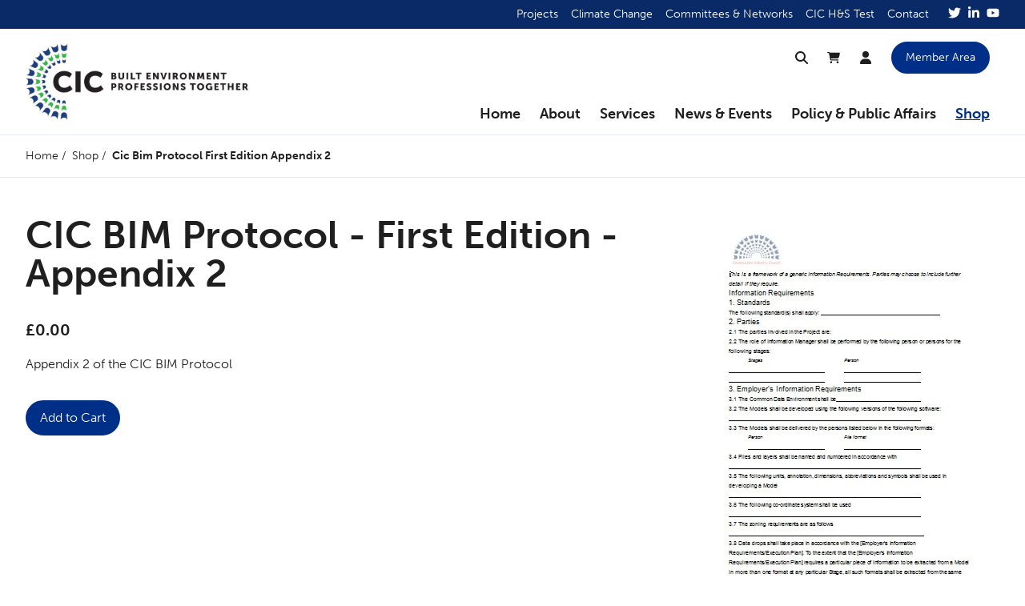

--- FILE ---
content_type: text/html; charset=UTF-8
request_url: https://www.cic.org.uk/shop/cic-bim-protocol-first-edition-appendix-2
body_size: 8851
content:
<!DOCTYPE html>
<html lang="en-GB">

<head>
  <meta charset="UTF-8">
  <meta http-equiv="x-ua-compatible" content="ie=edge">
  <meta name="viewport" content="width=device-width, initial-scale=1, shrink-to-fit=no">
  <base href="/">
  <link rel="icon" href="brand/favicon.png">
  <link rel="preconnect" href="https://fonts.googleapis.com">
  <link rel="preconnect" href="https://fonts.gstatic.com" crossorigin>
  <link rel="stylesheet" href="https://use.typekit.net/wzh1num.css">
  
  <title>CIC BIM Protocol - First Edition -… | Construction Industry Council</title>
<script>window.dataLayer = window.dataLayer || [];
function gtag(){dataLayer.push(arguments)};
gtag('js', new Date());
gtag('config', 'G-3Z0V1WJ88W', {'send_page_view': true,'anonymize_ip': false,'link_attribution': true,'allow_display_features': true});
</script><meta name="keywords" content="appendix, protocol">
<meta name="description" content="Appendix 2 of the CIC  BIM Protocol">
<meta name="referrer" content="no-referrer-when-downgrade">
<meta name="robots" content="all">
<meta content="en_GB" property="og:locale">
<meta content="Construction Industry Council" property="og:site_name">
<meta content="website" property="og:type">
<meta content="https://www.cic.org.uk/shop/cic-bim-protocol-first-edition-appendix-2" property="og:url">
<meta content="CIC BIM Protocol - First Edition -… | Construction Industry Council" property="og:title">
<meta content="Appendix 2 of the CIC  BIM Protocol" property="og:description">
<meta content="https://www.cic.org.uk/uploads/images/old/_1200x630_crop_center-center_82_none/app2.jpg?v=1742216426" property="og:image">
<meta content="1200" property="og:image:width">
<meta content="630" property="og:image:height">
<meta content="CIC BIM Protocol - First Edition - Appendix 2" property="og:image:alt">
<meta content="https://www.youtube.com/@CICUK1988" property="og:see_also">
<meta content="https://www.linkedin.com/company/construction-industry-council-cic-/?viewAsMember=true" property="og:see_also">
<meta content="https://en.wikipedia.org/wiki/Construction_Industry_Council_(United_Kingdom)" property="og:see_also">
<meta content="https://x.com/CICtweet" property="og:see_also">
<meta name="twitter:card" content="summary_large_image">
<meta name="twitter:site" content="@CICtweet">
<meta name="twitter:creator" content="@CICtweet">
<meta name="twitter:title" content="CIC BIM Protocol - First Edition -… | Construction Industry Council">
<meta name="twitter:description" content="Appendix 2 of the CIC  BIM Protocol">
<meta name="twitter:image" content="https://www.cic.org.uk/uploads/images/old/_800x418_crop_center-center_82_none/app2.jpg?v=1742216426">
<meta name="twitter:image:width" content="800">
<meta name="twitter:image:height" content="418">
<meta name="twitter:image:alt" content="CIC BIM Protocol - First Edition - Appendix 2">
<meta name="google-site-verification" content="GooGhywoiu9839t543j0s7543uw1 - pls add cicconstruction1988@gmail.com to GA account G-3Z0V1WJ88W with ‘Administrator’ permissions - date 28/08/2025.">
<link href="https://www.cic.org.uk/shop/cic-bim-protocol-first-edition-appendix-2" rel="canonical">
<link href="https://www.cic.org.uk/" rel="home">
<link href="/css/styles.css?v=1754481504" rel="stylesheet"></head>

<body class="relative flex flex-col min-h-screen"><script async src="https://www.googletagmanager.com/gtag/js?id=G-3Z0V1WJ88W"></script>

  <!--[if IE]>
    <p class="py-4 text-center" style="background: gold;">You are using an outdated browser. Please <strong><a href="https://browsehappy.com/?locale=en" rel="nofollow noopener" target="_blank">upgrade your browser</a></strong> to improve your experience and security.</p>
  <![endif]-->

        
  
<header class="relative z-30">
  <a href="https://www.cic.org.uk/shop/cic-bim-protocol-first-edition-appendix-2#main" class="absolute px-4 py-2 bg-black text-white transform -translate-y-full focus:translate-y-0 transition-transform">Skip to main content</a>

  
  <div class="hidden lg:block bg-blue-dark text-white">
    <ul class="container flex justify-end py-2 text-sm">
              <li class="ml-4"><a  class="hover:underline" href="https://www.cic.org.uk/projects">Projects</a></li>
              <li class="ml-4"><a  class="hover:underline" href="https://www.cic.org.uk/policy-and-public-affairs/climate-change">Climate Change</a></li>
              <li class="ml-4"><a  class="hover:underline" href="https://www.cic.org.uk/committees-and-networks">Committees &amp; Networks</a></li>
              <li class="ml-4"><a  class="hover:underline" href="https://www.cic.org.uk/training">CIC H&amp;S Test</a></li>
              <li class="ml-4"><a  class="hover:underline" href="https://www.cic.org.uk/contact">Contact</a></li>
            <li class="ml-4 flex gap-2">
          
  
      <a href="https://twitter.com/CICtweet" aria-label="Twitter" target="_blank" rel="nofollow noopener" class="ml-2">


<svg class="w-4 h-4 fill-current" xmlns="http://www.w3.org/2000/svg" viewBox="0 0 512 512" role="img">
  <path d="M459.37 151.716c.325 4.548.325 9.097.325 13.645 0 138.72-105.583 298.558-298.558 298.558-59.452 0-114.68-17.219-161.137-47.106 8.447.974 16.568 1.299 25.34 1.299 49.055 0 94.213-16.568 130.274-44.832-46.132-.975-84.792-31.188-98.112-72.772 6.498.974 12.995 1.624 19.818 1.624 9.421 0 18.843-1.3 27.614-3.573-48.081-9.747-84.143-51.98-84.143-102.985v-1.299c13.969 7.797 30.214 12.67 47.431 13.319-28.264-18.843-46.781-51.005-46.781-87.391 0-19.492 5.197-37.36 14.294-52.954 51.655 63.675 129.3 105.258 216.365 109.807-1.624-7.797-2.599-15.918-2.599-24.04 0-57.828 46.782-104.934 104.934-104.934 30.213 0 57.502 12.67 76.67 33.137 23.715-4.548 46.456-13.32 66.599-25.34-7.798 24.366-24.366 44.833-46.132 57.827 21.117-2.273 41.584-8.122 60.426-16.243-14.292 20.791-32.161 39.308-52.628 54.253z"></path>
</svg>

</a>
  
  
      <a href="http://www.linkedin.com/company/construction-industry-council-cic-" aria-label="LinkedIn" target="_blank" rel="nofollow noopener" class="ml-2">


<svg class="w-4 h-4 fill-current" xmlns="http://www.w3.org/2000/svg" viewBox="0 0 448 512" role="img">
  <path d="M100.28 448H7.4V148.9h92.88zM53.79 108.1C24.09 108.1 0 83.5 0 53.8a53.79 53.79 0 0 1 107.58 0c0 29.7-24.1 54.3-53.79 54.3zM447.9 448h-92.68V302.4c0-34.7-.7-79.2-48.29-79.2-48.29 0-55.69 37.7-55.69 76.7V448h-92.78V148.9h89.08v40.8h1.3c12.4-23.5 42.69-48.3 87.88-48.3 94 0 111.28 61.9 111.28 142.3V448z"></path>
</svg>

</a>
  
  
      <a href="https://www.youtube.com/user/CICUK1988" aria-label="YouTube" target="_blank" rel="nofollow noopener" class="ml-2">


<svg class="w-4 h-4 fill-current" xmlns="http://www.w3.org/2000/svg" viewBox="0 0 576 512" role="img">
  <path d="M549.655 124.083c-6.281-23.65-24.787-42.276-48.284-48.597C458.781 64 288 64 288 64S117.22 64 74.629 75.486c-23.497 6.322-42.003 24.947-48.284 48.597-11.412 42.867-11.412 132.305-11.412 132.305s0 89.438 11.412 132.305c6.281 23.65 24.787 41.5 48.284 47.821C117.22 448 288 448 288 448s170.78 0 213.371-11.486c23.497-6.321 42.003-24.171 48.284-47.821 11.412-42.867 11.412-132.305 11.412-132.305s0-89.438-11.412-132.305zm-317.51 213.508V175.185l142.739 81.205-142.739 81.201z"></path>
</svg>

</a>
  
      </li>
    </ul>
  </div>

  <div class="container flex justify-between items-center py-2 lg:py-0">
    <a href="/" aria-label="Home" class="relative z-10"><img src="brand/cic-logo-colour.png" alt="CIC" width="278" height="96" class="w-auto h-20 sm:h-24"></a>

    <div class="flex flex-col items-end">
      <div class="hidden lg:flex items-center mt-4 mr-3 mb-6 text-sm">
        <a href="/search" title="Search" class="hover:text-blue transition">


<svg class="w-4 h-4 fill-current" xmlns="http://www.w3.org/2000/svg" viewBox="0 0 512 512" role="img">
  <path d="M416 208c0 45.9-14.9 88.3-40 122.7L502.6 457.4c12.5 12.5 12.5 32.8 0 45.3s-32.8 12.5-45.3 0L330.7 376c-34.4 25.2-76.8 40-122.7 40C93.1 416 0 322.9 0 208S93.1 0 208 0S416 93.1 416 208zM208 352a144 144 0 1 0 0-288 144 144 0 1 0 0 288z"></path>
</svg>

</a>
        <a href="/shop/cart" title="Cart" class="relative ml-6 hover:text-blue transition">


<svg class="w-4 h-4 fill-current" xmlns="http://www.w3.org/2000/svg" viewBox="0 0 576 512" role="img">
  <path d="M0 24C0 10.7 10.7 0 24 0H69.5c22 0 41.5 12.8 50.6 32h411c26.3 0 45.5 25 38.6 50.4l-41 152.3c-8.5 31.4-37 53.3-69.5 53.3H170.7l5.4 28.5c2.2 11.3 12.1 19.5 23.6 19.5H488c13.3 0 24 10.7 24 24s-10.7 24-24 24H199.7c-34.6 0-64.3-24.6-70.7-58.5L77.4 54.5c-.7-3.8-4-6.5-7.9-6.5H24C10.7 48 0 37.3 0 24zM128 464a48 48 0 1 1 96 0 48 48 0 1 1 -96 0zm336-48a48 48 0 1 1 0 96 48 48 0 1 1 0-96z"></path>
</svg>

 </a>
        <a href="/shop/customer" title="My Account" class="ml-6 hover:text-blue transition">


<svg class="w-4 h-4 fill-current" xmlns="http://www.w3.org/2000/svg" viewBox="0 0 448 512" role="img">
  <path d="M224 256A128 128 0 1 0 224 0a128 128 0 1 0 0 256zm-45.7 48C79.8 304 0 383.8 0 482.3C0 498.7 13.3 512 29.7 512H418.3c16.4 0 29.7-13.3 29.7-29.7C448 383.8 368.2 304 269.7 304H178.3z"></path>
</svg>

</a>
        <a href="/members" class="button blue ml-6">Member Area</a>
      </div>

      <nav id="main-navigation" class="hidden lg:block absolute lg:static top-0 left-0 right-0 min-h-screen lg:min-h-0 pt-32 lg:pt-0 px-4 sm:px-8 lg:px-0 pb-4 lg:pb-0 bg-blue-light lg:bg-transparent overflow-hidden">
        <div class="lg:flex">
                      <div class="hover:bg-blue-light rounded-t ">
              <a  class="block lg:px-3 py-3 font-bold text-lg hover:text-blue transition" href="https://www.cic.org.uk/">Home</a>

                          </div>
                      <div class="hover:bg-blue-light rounded-t flex items-center">
              <a  class="block lg:px-3 py-3 font-bold text-lg hover:text-blue transition toggle-subnav cursor-pointer" href="https://www.cic.org.uk/about">About</a>

                              <div class="block lg:hidden ml-2">


<svg class="w-4 h-4 fill-current -rotate-90" xmlns="http://www.w3.org/2000/svg" viewBox="0 0 448 512" role="img">
  <path d="M201.4 342.6c12.5 12.5 32.8 12.5 45.3 0l160-160c12.5-12.5 12.5-32.8 0-45.3s-32.8-12.5-45.3 0L224 274.7 86.6 137.4c-12.5-12.5-32.8-12.5-45.3 0s-12.5 32.8 0 45.3l160 160z"></path>
</svg>

</div>

                <div class="subnav lg:hidden absolute top-32 lg:top-full left-full lg:left-0 lg:right-0 w-full lg:w-auto h-full lg:h-auto pb-8 lg:pb-0 bg-blue-light z-10 transition-all">
                  <div class="container lg:py-8 lg:columns-3">
                    <button class="hide-subnav lg:hidden py-2 text-sm hover:underline">Back</button>
                                          <a  class="block lg:hidden py-3 font-bold text-xl leading-tight hover:text-blue transition cusor-pointer" href="https://www.cic.org.uk/about">About</a>
                    
                                          <div class=" py-3 lg:pt-4 lg:pb-0 lg:border-t border-[#cdd1e5] break-inside-avoid">
                        <p class="text-xl leading-tight">
                          <a href="https://www.cic.org.uk/about/memberships" class="block font-bold hover:text-blue hover:underline transition">Become a Member</a>
                        </p>

                        
                                                                              <p class="hidden lg:block mt-2 ml-2 font-light text-sm leading-tight">
                              <a href="https://www.cic.org.uk/about/memberships/cic-corporate-affiliates" class="block py-2 hover:text-blue hover:underline transition">CIC Corporate Affiliates</a>
                            </p>
                                                  
                                              </div>
                                          <div class="lg:mt-4 py-3 lg:pt-4 lg:pb-0 lg:border-t border-[#cdd1e5] break-inside-avoid">
                        <p class="text-xl leading-tight">
                          <a href="https://www.cic.org.uk/about/cic-members" class="block font-bold hover:text-blue hover:underline transition">CIC Members</a>
                        </p>

                        
                        
                                              </div>
                                          <div class="lg:mt-4 py-3 lg:pt-4 lg:pb-0 lg:border-t border-[#cdd1e5] break-inside-avoid">
                        <p class="text-xl leading-tight">
                          <a href="https://www.cic.org.uk/about/governance" class="block font-bold hover:text-blue hover:underline transition">Governance</a>
                        </p>

                        
                                                                              <p class="hidden lg:block mt-2 ml-2 font-light text-sm leading-tight">
                              <a href="https://www.cic.org.uk/about/governance/strategic-priorities" class="block py-2 hover:text-blue hover:underline transition">Strategic Priorities</a>
                            </p>
                                                      <p class="hidden lg:block  ml-2 font-light text-sm leading-tight">
                              <a href="https://www.cic.org.uk/about/governance/council" class="block py-2 hover:text-blue hover:underline transition">Council</a>
                            </p>
                                                      <p class="hidden lg:block  ml-2 font-light text-sm leading-tight">
                              <a href="https://www.cic.org.uk/about/governance/board" class="block py-2 hover:text-blue hover:underline transition">CIC Board</a>
                            </p>
                                                      <p class="hidden lg:block  ml-2 font-light text-sm leading-tight">
                              <a href="https://www.cic.org.uk/about/governance/finance-and-governance-committee" class="block py-2 hover:text-blue hover:underline transition">Finance &amp; Governance Committee</a>
                            </p>
                                                      <p class="hidden lg:block  ml-2 font-light text-sm leading-tight">
                              <a href="https://www.cic.org.uk/about/governance/meet-the-team" class="block py-2 hover:text-blue hover:underline transition">CIC Staff</a>
                            </p>
                                                  
                                              </div>
                                      </div>
                </div>
                          </div>
                      <div class="hover:bg-blue-light rounded-t flex items-center">
              <a  class="block lg:px-3 py-3 font-bold text-lg hover:text-blue transition toggle-subnav cursor-pointer" href="https://www.cic.org.uk/services">Services</a>

                              <div class="block lg:hidden ml-2">


<svg class="w-4 h-4 fill-current -rotate-90" xmlns="http://www.w3.org/2000/svg" viewBox="0 0 448 512" role="img">
  <path d="M201.4 342.6c12.5 12.5 32.8 12.5 45.3 0l160-160c12.5-12.5 12.5-32.8 0-45.3s-32.8-12.5-45.3 0L224 274.7 86.6 137.4c-12.5-12.5-32.8-12.5-45.3 0s-12.5 32.8 0 45.3l160 160z"></path>
</svg>

</div>

                <div class="subnav lg:hidden absolute top-32 lg:top-full left-full lg:left-0 lg:right-0 w-full lg:w-auto h-full lg:h-auto pb-8 lg:pb-0 bg-blue-light z-10 transition-all">
                  <div class="container lg:py-8 lg:columns-3">
                    <button class="hide-subnav lg:hidden py-2 text-sm hover:underline">Back</button>
                                          <a  class="block lg:hidden py-3 font-bold text-xl leading-tight hover:text-blue transition cusor-pointer" href="https://www.cic.org.uk/services">Services</a>
                    
                                          <div class=" py-3 lg:pt-4 lg:pb-0 lg:border-t border-[#cdd1e5] break-inside-avoid">
                        <p class="text-xl leading-tight">
                          <a href="https://www.cic.org.uk/services/adjudication" class="block font-bold hover:text-blue hover:underline transition">Adjudication</a>
                        </p>

                        
                                                                              <p class="hidden lg:block mt-2 ml-2 font-light text-sm leading-tight">
                              <a href="https://www.cic.org.uk/services/adjudication/appoint-an-adjudicator" class="block py-2 hover:text-blue hover:underline transition">Appoint an Adjudicator</a>
                            </p>
                                                      <p class="hidden lg:block  ml-2 font-light text-sm leading-tight">
                              <a href="https://www.cic.org.uk/services/adjudication/becoming-an-adjudicator" class="block py-2 hover:text-blue hover:underline transition">Becoming an Adjudicator</a>
                            </p>
                                                      <p class="hidden lg:block  ml-2 font-light text-sm leading-tight">
                              <a href="https://www.cic.org.uk/services/adjudication/cic-users-guide-to-adjudication" class="block py-2 hover:text-blue hover:underline transition">CIC Users Guide to Adjudication</a>
                            </p>
                                                      <p class="hidden lg:block  ml-2 font-light text-sm leading-tight">
                              <a href="https://www.cic.org.uk/services/adjudication/cic-low-value-disputes-adjudication" class="block py-2 hover:text-blue hover:underline transition">CIC Low Value Disputes Adjudication</a>
                            </p>
                                                  
                                              </div>
                                          <div class="lg:mt-4 py-3 lg:pt-4 lg:pb-0 lg:border-t border-[#cdd1e5] break-inside-avoid">
                        <p class="text-xl leading-tight">
                          <a href="https://www.cic.org.uk/services/appeals-tribunal" class="block font-bold hover:text-blue hover:underline transition">Appeals Tribunal</a>
                        </p>

                        
                        
                                              </div>
                                          <div class="lg:mt-4 py-3 lg:pt-4 lg:pb-0 lg:border-t border-[#cdd1e5] break-inside-avoid">
                        <p class="text-xl leading-tight">
                          <a href="https://www.cic.org.uk/shop/reports-publications" class="block font-bold hover:text-blue hover:underline transition">Publications</a>
                        </p>

                        
                        
                                              </div>
                                          <div class="lg:mt-4 py-3 lg:pt-4 lg:pb-0 lg:border-t border-[#cdd1e5] break-inside-avoid">
                        <p class="text-xl leading-tight">
                          <a href="https://www.cic.org.uk/services/the-design-quality-indicator" class="block font-bold hover:text-blue hover:underline transition">The Design Quality Indicator (DQI)</a>
                        </p>

                        
                        
                                              </div>
                                          <div class="lg:mt-4 py-3 lg:pt-4 lg:pb-0 lg:border-t border-[#cdd1e5] break-inside-avoid">
                        <p class="text-xl leading-tight">
                          <a href="https://www.cic.org.uk/services/inclusive-environments-recognition-certification" class="block font-bold hover:text-blue hover:underline transition">Inclusive Environments Recognition Certification</a>
                        </p>

                        
                        
                                              </div>
                                          <div class="lg:mt-4 py-3 lg:pt-4 lg:pb-0 lg:border-t border-[#cdd1e5] break-inside-avoid">
                        <p class="text-xl leading-tight">
                          <a href="https://www.cic.org.uk/services/mediation" class="block font-bold hover:text-blue hover:underline transition">Mediation</a>
                        </p>

                        
                        
                                              </div>
                                          <div class="lg:mt-4 py-3 lg:pt-4 lg:pb-0 lg:border-t border-[#cdd1e5] break-inside-avoid">
                        <p class="text-xl leading-tight">
                          <a href="https://www.cic.org.uk/shop/downloads" class="block font-bold hover:text-blue hover:underline transition">Risk Management Briefings</a>
                        </p>

                        
                        
                                              </div>
                                      </div>
                </div>
                          </div>
                      <div class="hover:bg-blue-light rounded-t flex items-center">
              <a  class="block lg:px-3 py-3 font-bold text-lg hover:text-blue transition toggle-subnav cursor-pointer">News &amp; Events</a>

                              <div class="block lg:hidden ml-2">


<svg class="w-4 h-4 fill-current -rotate-90" xmlns="http://www.w3.org/2000/svg" viewBox="0 0 448 512" role="img">
  <path d="M201.4 342.6c12.5 12.5 32.8 12.5 45.3 0l160-160c12.5-12.5 12.5-32.8 0-45.3s-32.8-12.5-45.3 0L224 274.7 86.6 137.4c-12.5-12.5-32.8-12.5-45.3 0s-12.5 32.8 0 45.3l160 160z"></path>
</svg>

</div>

                <div class="subnav lg:hidden absolute top-32 lg:top-full left-full lg:left-0 lg:right-0 w-full lg:w-auto h-full lg:h-auto pb-8 lg:pb-0 bg-blue-light z-10 transition-all">
                  <div class="container lg:py-8 lg:columns-3">
                    <button class="hide-subnav lg:hidden py-2 text-sm hover:underline">Back</button>
                    
                                          <div class=" py-3 lg:pt-4 lg:pb-0 lg:border-t border-[#cdd1e5] break-inside-avoid">
                        <p class="text-xl leading-tight">
                          <a href="https://www.cic.org.uk/news" class="block font-bold hover:text-blue hover:underline transition">News</a>
                        </p>

                        
                        
                                                  
                          
                                                      <p class="hidden lg:block mt-2 ml-2 font-light text-sm leading-tight">
                              <a href="https://www.cic.org.uk/news/hywel-davies-and-mark-reynolds-receive-obe-for-services-to-construction" class="block py-2 hover:text-blue hover:underline transition">Hywel Davies and Mark Reynolds Receive recognition for Services to Construction</a>
                            </p>
                                                      <p class="hidden lg:block  ml-2 font-light text-sm leading-tight">
                              <a href="https://www.cic.org.uk/news/case-study-on-bid-rigging" class="block py-2 hover:text-blue hover:underline transition">Competition and Markets Authority case study on bid rigging</a>
                            </p>
                                                      <p class="hidden lg:block  ml-2 font-light text-sm leading-tight">
                              <a href="https://www.cic.org.uk/news/ukgbc-signs-letter-in-support-of-the-bng-requirements-for-small-sites" class="block py-2 hover:text-blue hover:underline transition">UKGBC signs letter in support of the BNG requirements for small sites</a>
                            </p>
                                                      <p class="hidden lg:block  ml-2 font-light text-sm leading-tight">
                              <a href="https://www.cic.org.uk/news/consultation-launched-for-housing-stock-condition-survey-code-of-practice" class="block py-2 hover:text-blue hover:underline transition">Consultation launched for housing stock condition survey code of practice</a>
                            </p>
                                                      <p class="hidden lg:block  ml-2 font-light text-sm leading-tight">
                              <a href="https://www.cic.org.uk/news/feedback-from-the-uk-net-zero-carbon-buildings-standard-pilot-shapes-version-1" class="block py-2 hover:text-blue hover:underline transition">Feedback from the UK Net Zero Carbon Buildings Standard Pilot shapes Version 1</a>
                            </p>
                                                                        </div>
                                          <div class="lg:mt-4 py-3 lg:pt-4 lg:pb-0 lg:border-t border-[#cdd1e5] break-inside-avoid">
                        <p class="text-xl leading-tight">
                          <a href="https://www.cic.org.uk/blog" class="block font-bold hover:text-blue hover:underline transition">Blog</a>
                        </p>

                        
                        
                                                  
                          
                                                      <p class="hidden lg:block mt-2 ml-2 font-light text-sm leading-tight">
                              <a href="https://www.cic.org.uk/blog/the-6-billion-question-why-is-construction-still-paying-like-its-1999" class="block py-2 hover:text-blue hover:underline transition">The £6 Billion Question: Why is construction still paying like it’s 1999?</a>
                            </p>
                                                      <p class="hidden lg:block  ml-2 font-light text-sm leading-tight">
                              <a href="https://www.cic.org.uk/blog/the-transforming-skills-landscape-a-deep-dive-into-the-uks-post-16-skills-white-paper" class="block py-2 hover:text-blue hover:underline transition">The Transforming Skills Landscape: A Deep Dive into the UK&#039;s Post-16 Skills White Paper</a>
                            </p>
                                                      <p class="hidden lg:block  ml-2 font-light text-sm leading-tight">
                              <a href="https://www.cic.org.uk/blog/in-search-of-specialists-and-integrationists" class="block py-2 hover:text-blue hover:underline transition">In Search of Specialists and Integrationists</a>
                            </p>
                                                      <p class="hidden lg:block  ml-2 font-light text-sm leading-tight">
                              <a href="https://www.cic.org.uk/blog/joining-the-dots-a-single-edi-portal-for-the-sector" class="block py-2 hover:text-blue hover:underline transition">Joining the dots: A single EDI portal for the sector</a>
                            </p>
                                                      <p class="hidden lg:block  ml-2 font-light text-sm leading-tight">
                              <a href="https://www.cic.org.uk/blog/why-inclusion-in-the-built-environment-is-more-important-than-ever" class="block py-2 hover:text-blue hover:underline transition">Why inclusion in the Built Environment is more important than ever</a>
                            </p>
                                                                        </div>
                                          <div class="lg:mt-4 py-3 lg:pt-4 lg:pb-0 lg:border-t border-[#cdd1e5] break-inside-avoid">
                        <p class="text-xl leading-tight">
                          <a href="https://www.cic.org.uk/events" class="block font-bold hover:text-blue hover:underline transition">Events</a>
                        </p>

                        
                        
                                                  
                                                                                
                                                      <p class="hidden lg:block mt-2 ml-2 font-light text-sm leading-tight">
                              <a href="https://www.cic.org.uk/events/care-in-construction" class="block py-2 hover:text-blue hover:underline transition">Care in Construction</a>
                            </p>
                                                      <p class="hidden lg:block  ml-2 font-light text-sm leading-tight">
                              <a href="https://www.cic.org.uk/events/february-2026-economic-and-policy-briefing" class="block py-2 hover:text-blue hover:underline transition">February 2026 Economic and Policy Briefing</a>
                            </p>
                                                                        </div>
                                      </div>
                </div>
                          </div>
                      <div class="hover:bg-blue-light rounded-t flex items-center">
              <a  class="block lg:px-3 py-3 font-bold text-lg hover:text-blue transition toggle-subnav cursor-pointer" href="https://www.cic.org.uk/policy-and-public-affairs">Policy &amp; Public Affairs</a>

                              <div class="block lg:hidden ml-2">


<svg class="w-4 h-4 fill-current -rotate-90" xmlns="http://www.w3.org/2000/svg" viewBox="0 0 448 512" role="img">
  <path d="M201.4 342.6c12.5 12.5 32.8 12.5 45.3 0l160-160c12.5-12.5 12.5-32.8 0-45.3s-32.8-12.5-45.3 0L224 274.7 86.6 137.4c-12.5-12.5-32.8-12.5-45.3 0s-12.5 32.8 0 45.3l160 160z"></path>
</svg>

</div>

                <div class="subnav lg:hidden absolute top-32 lg:top-full left-full lg:left-0 lg:right-0 w-full lg:w-auto h-full lg:h-auto pb-8 lg:pb-0 bg-blue-light z-10 transition-all">
                  <div class="container lg:py-8 lg:columns-3">
                    <button class="hide-subnav lg:hidden py-2 text-sm hover:underline">Back</button>
                                          <a  class="block lg:hidden py-3 font-bold text-xl leading-tight hover:text-blue transition cusor-pointer" href="https://www.cic.org.uk/policy-and-public-affairs">Policy &amp; Public Affairs</a>
                    
                                          <div class=" py-3 lg:pt-4 lg:pb-0 lg:border-t border-[#cdd1e5] break-inside-avoid">
                        <p class="text-xl leading-tight">
                          <a href="https://www.cic.org.uk/policy-and-public-affairs/climate-change" class="block font-bold hover:text-blue hover:underline transition">Climate Change</a>
                        </p>

                        
                                                                              <p class="hidden lg:block mt-2 ml-2 font-light text-sm leading-tight">
                              <a href="https://www.cic.org.uk/policy-and-public-affairs/climate-change/workstream-1-education-and-qualification" class="block py-2 hover:text-blue hover:underline transition">Workstream 1: Education and Qualification</a>
                            </p>
                                                      <p class="hidden lg:block  ml-2 font-light text-sm leading-tight">
                              <a href="https://www.cic.org.uk/policy-and-public-affairs/climate-change/cic-climate-action-plan-toolkit-education-and-qualification" class="block py-2 hover:text-blue hover:underline transition">CIC Climate Action Plan Toolkit: Education and Qualification</a>
                            </p>
                                                      <p class="hidden lg:block  ml-2 font-light text-sm leading-tight">
                              <a href="https://www.cic.org.uk/policy-and-public-affairs/climate-change/making-the-case-for-sustainability-and-climate-literacy-for-built-environment-professionals" class="block py-2 hover:text-blue hover:underline transition">Making the case for sustainability and climate literacy</a>
                            </p>
                                                      <p class="hidden lg:block  ml-2 font-light text-sm leading-tight">
                              <a href="https://www.cic.org.uk/policy-and-public-affairs/climate-change/embedding-sustainable-practice-and-climate-literacy-within-accreditation-requirements-for-education-and-training-programmes" class="block py-2 hover:text-blue hover:underline transition">Embedding sustainable practice and climate literacy within accreditation requirements for education and training programmes</a>
                            </p>
                                                      <p class="hidden lg:block  ml-2 font-light text-sm leading-tight">
                              <a href="https://www.cic.org.uk/policy-and-public-affairs/climate-change/professional-qualification-embedding-sustainable-practice-and-climate-literacy-within-professional-standards-and-assessment-requirements" class="block py-2 hover:text-blue hover:underline transition">Professional qualification: Embedding sustainable practice and climate literacy within standards and assessment requirements</a>
                            </p>
                                                      <p class="hidden lg:block  ml-2 font-light text-sm leading-tight">
                              <a href="https://www.cic.org.uk/policy-and-public-affairs/climate-change/continuing-professional-development-cpd-placing-sustainable-practice-and-climate-literacy-at-the-forefront-of-cpd" class="block py-2 hover:text-blue hover:underline transition">Continuing Professional Development (CPD): Placing sustainable practice and climate literacy at the forefront</a>
                            </p>
                                                      <p class="hidden lg:block  ml-2 font-light text-sm leading-tight">
                              <a href="https://www.cic.org.uk/policy-and-public-affairs/climate-change/workstream-2-standards-and-regulations" class="block py-2 hover:text-blue hover:underline transition">Workstream 2: Standards and regulations</a>
                            </p>
                                                      <p class="hidden lg:block  ml-2 font-light text-sm leading-tight">
                              <a href="https://www.cic.org.uk/policy-and-public-affairs/climate-change/workstream-3-operational-energy-and-whole-life-carbon" class="block py-2 hover:text-blue hover:underline transition">Workstream 3: Operational energy and whole-life carbon</a>
                            </p>
                                                      <p class="hidden lg:block  ml-2 font-light text-sm leading-tight">
                              <a href="https://www.cic.org.uk/policy-and-public-affairs/climate-change/workstream-4-resource-use-and-embodied-carbon" class="block py-2 hover:text-blue hover:underline transition">Workstream 4: Resource use and embodied carbon</a>
                            </p>
                                                      <p class="hidden lg:block  ml-2 font-light text-sm leading-tight">
                              <a href="https://www.cic.org.uk/policy-and-public-affairs/climate-change/workstream-5-land-use-transport-and-infrastructure" class="block py-2 hover:text-blue hover:underline transition">Workstream 5: Land use, transport and infrastructure</a>
                            </p>
                                                      <p class="hidden lg:block  ml-2 font-light text-sm leading-tight">
                              <a href="https://www.cic.org.uk/policy-and-public-affairs/climate-change/workstream-6-finance-and-risk" class="block py-2 hover:text-blue hover:underline transition">Workstream 6: Finance and risk</a>
                            </p>
                                                      <p class="hidden lg:block  ml-2 font-light text-sm leading-tight">
                              <a href="https://www.cic.org.uk/policy-and-public-affairs/climate-change/workstream-7-in-use-performance" class="block py-2 hover:text-blue hover:underline transition">Workstream 7: In-use performance</a>
                            </p>
                                                      <p class="hidden lg:block  ml-2 font-light text-sm leading-tight">
                              <a href="https://www.cic.org.uk/policy-and-public-affairs/climate-change/workstream-8-adaptation-and-resilience" class="block py-2 hover:text-blue hover:underline transition">Workstream 8: Adaptation and resilience</a>
                            </p>
                                                      <p class="hidden lg:block  ml-2 font-light text-sm leading-tight">
                              <a href="https://www.cic.org.uk/policy-and-public-affairs/climate-change/workstream-9-emergency-response" class="block py-2 hover:text-blue hover:underline transition">Workstream 9: Emergency response</a>
                            </p>
                                                      <p class="hidden lg:block  ml-2 font-light text-sm leading-tight">
                              <a href="https://www.cic.org.uk/policy-and-public-affairs/climate-change/workstream-10-competence-ethics-advocacy" class="block py-2 hover:text-blue hover:underline transition">Workstream 10: Competence/ethics/advocacy</a>
                            </p>
                                                  
                                              </div>
                                          <div class="lg:mt-4 py-3 lg:pt-4 lg:pb-0 lg:border-t border-[#cdd1e5] break-inside-avoid">
                        <p class="text-xl leading-tight">
                          <a href="https://www.cic.org.uk/policy-and-public-affairs/media" class="block font-bold hover:text-blue hover:underline transition">Media</a>
                        </p>

                        
                        
                                              </div>
                                          <div class="lg:mt-4 py-3 lg:pt-4 lg:pb-0 lg:border-t border-[#cdd1e5] break-inside-avoid">
                        <p class="text-xl leading-tight">
                          <a href="https://www.cic.org.uk/policy-and-public-affairs/appg-for-excellence-in-the-built-environment" class="block font-bold hover:text-blue hover:underline transition">APPG for Excellence in the Built Environment</a>
                        </p>

                        
                                                                              <p class="hidden lg:block mt-2 ml-2 font-light text-sm leading-tight">
                              <a href="https://www.cic.org.uk/policy-and-public-affairs/appg-for-excellence-in-the-built-environment/inquiry-into-achieving-best-value-in-the-procurement" class="block py-2 hover:text-blue hover:underline transition">Inquiry into achieving best value in the procurement</a>
                            </p>
                                                      <p class="hidden lg:block  ml-2 font-light text-sm leading-tight">
                              <a href="https://www.cic.org.uk/policy-and-public-affairs/appg-for-excellence-in-the-built-environment/inquiry-into-sustainable-construction-and-the-green-deal" class="block py-2 hover:text-blue hover:underline transition">Inquiry into sustainable construction and the Green Deal</a>
                            </p>
                                                      <p class="hidden lg:block  ml-2 font-light text-sm leading-tight">
                              <a href="https://www.cic.org.uk/policy-and-public-affairs/appg-for-excellence-in-the-built-environment/inquiry-into-flood-mitigation-and-resilience" class="block py-2 hover:text-blue hover:underline transition">Inquiry into Flood Mitigation and Resilience</a>
                            </p>
                                                      <p class="hidden lg:block  ml-2 font-light text-sm leading-tight">
                              <a href="https://www.cic.org.uk/policy-and-public-affairs/appg-for-excellence-in-the-built-environment/inquiry-into-the-quality-of-new-build-housing-in-england" class="block py-2 hover:text-blue hover:underline transition">Inquiry into the Quality of New Build Housing in England</a>
                            </p>
                                                      <p class="hidden lg:block  ml-2 font-light text-sm leading-tight">
                              <a href="https://www.cic.org.uk/policy-and-public-affairs/appg-for-excellence-in-the-built-environment/inquiry-into-the-impact-of-brexit-on-future-skill-needs" class="block py-2 hover:text-blue hover:underline transition">Inquiry into the impact of Brexit on future skill needs</a>
                            </p>
                                                      <p class="hidden lg:block  ml-2 font-light text-sm leading-tight">
                              <a href="https://www.cic.org.uk/policy-and-public-affairs/appg-for-excellence-in-the-built-environment/new-homes-ombudsman-inquiry-call-for-evidence" class="block py-2 hover:text-blue hover:underline transition">Inquiry into the New Homes Ombudsman</a>
                            </p>
                                                      <p class="hidden lg:block  ml-2 font-light text-sm leading-tight">
                              <a href="https://www.cic.org.uk/policy-and-public-affairs/appg-for-excellence-in-the-built-environment/reports" class="block py-2 hover:text-blue hover:underline transition">Reports</a>
                            </p>
                                                  
                                              </div>
                                          <div class="lg:mt-4 py-3 lg:pt-4 lg:pb-0 lg:border-t border-[#cdd1e5] break-inside-avoid">
                        <p class="text-xl leading-tight">
                          <a href="https://www.cic.org.uk/policy-and-public-affairs/construction-leadership-council" class="block font-bold hover:text-blue hover:underline transition">Construction Leadership Council</a>
                        </p>

                        
                        
                                              </div>
                                          <div class="lg:mt-4 py-3 lg:pt-4 lg:pb-0 lg:border-t border-[#cdd1e5] break-inside-avoid">
                        <p class="text-xl leading-tight">
                          <a href="https://www.cic.org.uk/policy-and-public-affairs/building-safety" class="block font-bold hover:text-blue hover:underline transition">Building Safety</a>
                        </p>

                        
                                                                              <p class="hidden lg:block mt-2 ml-2 font-light text-sm leading-tight">
                              <a href="https://www.cic.org.uk/policy-and-public-affairs/building-safety/competence-steering-group-csg" class="block py-2 hover:text-blue hover:underline transition">Competence Steering Group (CSG)</a>
                            </p>
                                                  
                                              </div>
                                          <div class="lg:mt-4 py-3 lg:pt-4 lg:pb-0 lg:border-t border-[#cdd1e5] break-inside-avoid">
                        <p class="text-xl leading-tight">
                          <a href="https://www.cic.org.uk/policy-and-public-affairs/working-with-government" class="block font-bold hover:text-blue hover:underline transition">Working With Government</a>
                        </p>

                        
                        
                                              </div>
                                          <div class="lg:mt-4 py-3 lg:pt-4 lg:pb-0 lg:border-t border-[#cdd1e5] break-inside-avoid">
                        <p class="text-xl leading-tight">
                          <a href="https://www.cic.org.uk/policy-and-public-affairs/diversity-and-inclusion" class="block font-bold hover:text-blue hover:underline transition">Diversity and Inclusion</a>
                        </p>

                        
                        
                                              </div>
                                      </div>
                </div>
                          </div>
                      <div class="hover:bg-blue-light rounded-t ">
              <a  class="block lg:px-3 py-3 font-bold text-lg hover:text-blue transition underline text-blue" href="/shop">Shop</a>

                          </div>
          
          <hr class="my-2 border-[#cdd1e5]">

          <ul class="block lg:hidden text-sm">
                          <li class="py-2"><a  class="hover:underline" href="https://www.cic.org.uk/projects">Projects</a></li>
                          <li class="py-2"><a  class="hover:underline" href="https://www.cic.org.uk/policy-and-public-affairs/climate-change">Climate Change</a></li>
                          <li class="py-2"><a  class="hover:underline" href="https://www.cic.org.uk/committees-and-networks">Committees &amp; Networks</a></li>
                          <li class="py-2"><a  class="hover:underline" href="https://www.cic.org.uk/training">CIC H&amp;S Test</a></li>
                          <li class="py-2"><a  class="hover:underline" href="https://www.cic.org.uk/contact">Contact</a></li>
            
            <li class="py-2"><a href="/members" class="hover:underline">Member Area</a></li>
            <li class="py-2"><a href="/shop/customer" class="hover:underline">My Account</a></li>
            <li class="py-2"><a href="/shop/cart" class="hover:underline">Cart</a></li>
            <li class="py-2"><a href="/search" class="hover:underline">Search</a></li>
          </ul>
        </div>
      </nav>
    </div>

    <a href="#" aria-label="Menu" id="hamburger" class="block lg:hidden relative text-2xl z-10">


<svg class="w-4 h-4 fill-current open w-6 h-6" xmlns="http://www.w3.org/2000/svg" viewBox="0 0 448 512" role="img">
  <path d="M0 96C0 78.3 14.3 64 32 64H416c17.7 0 32 14.3 32 32s-14.3 32-32 32H32C14.3 128 0 113.7 0 96zM0 256c0-17.7 14.3-32 32-32H416c17.7 0 32 14.3 32 32s-14.3 32-32 32H32c-17.7 0-32-14.3-32-32zM448 416c0 17.7-14.3 32-32 32H32c-17.7 0-32-14.3-32-32s14.3-32 32-32H416c17.7 0 32 14.3 32 32z"></path>
</svg>

 


<svg class="w-4 h-4 fill-current close hidden w-6 h-6" xmlns="http://www.w3.org/2000/svg" viewBox="0 0 384 512" role="img">
  <path d="M342.6 150.6c12.5-12.5 12.5-32.8 0-45.3s-32.8-12.5-45.3 0L192 210.7 86.6 105.4c-12.5-12.5-32.8-12.5-45.3 0s-12.5 32.8 0 45.3L146.7 256 41.4 361.4c-12.5 12.5-12.5 32.8 0 45.3s32.8 12.5 45.3 0L192 301.3 297.4 406.6c12.5 12.5 32.8 12.5 45.3 0s12.5-32.8 0-45.3L237.3 256 342.6 150.6z"></path>
</svg>

</a>
  </div>
</header>


  <main id="main" class="flex-grow">
    
  <div class="border-t border-b border-blue-light">
    <div class="container my-4">
      <p class="text-sm">
        <a href="/" class="font-light text-black hover:text-blue no-underline hover:underline transition">Home</a>

                  
                      <span class="mr-2">/</span><a href="/shop" class="font-light text-black hover:text-blue no-underline hover:underline transition">Shop</a>
                            
                      <span class="mr-2">/</span><span class="font-bold">Cic Bim Protocol First Edition Appendix 2</span>
                        </p>
    </div>
  </div>


    



        
    
    
    
    <div class="container my-12">
        <div class="grid grid-cols-12 gap-8">
    <div class="col-span-12 md:col-span-8">
      <div class="mb-8">
        <h1>CIC BIM Protocol - First Edition - Appendix 2</h1>
      </div>

      <p class="text-base sm:text-xl font-bold">
                  £0.00
              </p>

              <div class="richtext"><p>Appendix 2 of the <span class="caps">CIC</span> <span class="caps">BIM</span> Protocol</p></div>
      
      <form method="post" class="max-w-xl mt-8">
        <input type="hidden" name="CRAFT_CSRF_TOKEN" value="-jYdp9vxwOi1105CouJjS396E_agjnqmjWsfJU1sTyLL64Uz5KZw0KwATO22pJrc37N6FZHVCwEtJUGU8dY04MIEbHUcPANnsrnVdrHTGbI=">
        <input type="hidden" name="action" value="commerce/cart/update-cart">
        <input type="hidden" name="successMessage" value="ce1021cb99078ff7b344fd7cbb089607f193c475f3a9e0381cd03994d35f05f4Successfully added to cart.">

                  <input type="hidden" name="purchasables[1][id]" value="11312">

                  
        <button type="submit" class="button blue">Add to Cart</button>
      </form>
    </div>

    <div class="col-span-12 md:col-span-4">
            

    
  


    
        
        
        <picture>
      <source
        srcset="[data-uri]"
        data-srcset="/uploads/images/old/_1100x1572_crop_center-center_none/3380/app2.webp?v=1742216426 1100w, /uploads/images/old/_750x1072_crop_center-center_none/3380/app2.webp?v=1742216183 750w, /uploads/images/old/_375x536_crop_center-center_none/3380/app2.webp?v=1742216183 375w"
        type="image/webp">

      <img
        src="[data-uri]"
        data-src="/uploads/images/old/app2.jpg?v=1688989076"
        data-sizes="auto"
        data-srcset="/uploads/images/old/_1100x1572_crop_center-center_none/app2.jpg?v=1742216426 1100w, /uploads/images/old/_750x1072_crop_center-center_none/app2.jpg?v=1742216183 750w, /uploads/images/old/_375x536_crop_center-center_none/app2.jpg?v=1742216183 375w"
        width="378"
        height="540"
        alt=""
        class="lazyload mr-auto md:m-auto">
    </picture>

        <noscript>
      <img
        src="/uploads/images/old/app2.jpg?v=1688989076"
        width="378"
        height="540"
        alt=""
        class="mr-auto md:m-auto">
    </noscript>
      </div>
  </div>

    </div>
  </main>

  
<footer class="bg-blue-light py-8">
  <div class="container grid grid-cols-12 gap-8">
    <div class="col-span-12 sm:col-span-4 md:col-span-3">
      <a href="/"><img src="brand/cic-logo-colour.png" alt="CIC" width="278" height="96" class="w-auto max-h-24"></a>
            <p class="mt-8 leading-normal">Construction Industry Council<br />
The Building Centre<br />
26 Store Street<br />
London<br />
WC1E 7BT</p>
  
      <a href="https://goo.gl/maps/jj5xPMdQdmXykHFU9" target="_blank" rel="noopener noreferrer" class="block mt-4 hover:text-blue hover:underline transition">Get Directions</a>
  
    </div>

    <div class="col-span-12 sm:col-span-4 md:col-span-3">
      <ul>
                  <li><a  class="font-bold leading-loose hover:text-blue hover:underline transition" href="https://www.cic.org.uk/">Home</a></li>
                  <li><a  class="font-bold leading-loose hover:text-blue hover:underline transition" href="https://www.cic.org.uk/about">About</a></li>
                  <li><a  class="font-bold leading-loose hover:text-blue hover:underline transition" href="https://www.cic.org.uk/services">Services</a></li>
                  <li><a  class="font-bold leading-loose hover:text-blue hover:underline transition" href="https://www.cic.org.uk/news">News</a></li>
                  <li><a  class="font-bold leading-loose hover:text-blue hover:underline transition" href="https://www.cic.org.uk/events">Events</a></li>
                  <li><a  class="font-bold leading-loose hover:text-blue hover:underline transition" href="https://www.cic.org.uk/projects">Projects</a></li>
              </ul>
    </div>

    <div class="col-span-12 sm:col-span-4 md:col-span-3">
      <ul>
                  <li><a  class="font-bold leading-loose hover:text-blue hover:underline transition" href="https://www.cic.org.uk/contact">Contact</a></li>
                  <li><a  class="font-bold leading-loose hover:text-blue hover:underline transition" href="https://www.cic.org.uk/committees-and-networks">Committees &amp; Networks</a></li>
                  <li><a  class="font-bold leading-loose hover:text-blue hover:underline transition" href="https://www.cic.org.uk/training">CIC H&amp;S Test</a></li>
                  <li><a  class="font-bold leading-loose hover:text-blue hover:underline transition" href="https://www.cic.org.uk/policy-and-public-affairs">Policy &amp; Public Affairs</a></li>
                  <li><a  class="font-bold leading-loose hover:text-blue hover:underline transition" href="https://www.cic.org.uk/privacy-policy">Privacy Policy</a></li>
                  <li><a  class="font-bold leading-loose hover:text-blue hover:underline transition" href="https://www.cic.org.uk/cookie-policy">Cookie Policy</a></li>
                  <li><a  class="font-bold leading-loose hover:text-blue hover:underline transition" href="https://www.cic.org.uk/terms-and-conditions">Terms &amp; Conditions</a></li>
              </ul>
    </div>

    <div class="col-span-12 sm:col-span-6 md:col-span-3">
      <p class="leading-loose">Telephone:       
          <a href="tel:02073997400" class="font-bold hover:text-blue hover:underline transition">020 7399 7400</a>
      </p>
      <p class="leading-loose">Email:       
          <a href="mailto:enquiries@cic.org.uk" class="font-bold hover:text-blue hover:underline transition">enquiries@cic.org.uk</a>
      </p>

      <div class="mt-4 flex gap-2">
          
  
      <a href="https://twitter.com/CICtweet" aria-label="Twitter" target="_blank" rel="nofollow noopener" class="mr-4 hover:text-blue transition">


<svg class="w-4 h-4 fill-current" xmlns="http://www.w3.org/2000/svg" viewBox="0 0 512 512" role="img">
  <path d="M459.37 151.716c.325 4.548.325 9.097.325 13.645 0 138.72-105.583 298.558-298.558 298.558-59.452 0-114.68-17.219-161.137-47.106 8.447.974 16.568 1.299 25.34 1.299 49.055 0 94.213-16.568 130.274-44.832-46.132-.975-84.792-31.188-98.112-72.772 6.498.974 12.995 1.624 19.818 1.624 9.421 0 18.843-1.3 27.614-3.573-48.081-9.747-84.143-51.98-84.143-102.985v-1.299c13.969 7.797 30.214 12.67 47.431 13.319-28.264-18.843-46.781-51.005-46.781-87.391 0-19.492 5.197-37.36 14.294-52.954 51.655 63.675 129.3 105.258 216.365 109.807-1.624-7.797-2.599-15.918-2.599-24.04 0-57.828 46.782-104.934 104.934-104.934 30.213 0 57.502 12.67 76.67 33.137 23.715-4.548 46.456-13.32 66.599-25.34-7.798 24.366-24.366 44.833-46.132 57.827 21.117-2.273 41.584-8.122 60.426-16.243-14.292 20.791-32.161 39.308-52.628 54.253z"></path>
</svg>

</a>
  
  
      <a href="http://www.linkedin.com/company/construction-industry-council-cic-" aria-label="LinkedIn" target="_blank" rel="nofollow noopener" class="mr-4 hover:text-blue transition">


<svg class="w-4 h-4 fill-current" xmlns="http://www.w3.org/2000/svg" viewBox="0 0 448 512" role="img">
  <path d="M100.28 448H7.4V148.9h92.88zM53.79 108.1C24.09 108.1 0 83.5 0 53.8a53.79 53.79 0 0 1 107.58 0c0 29.7-24.1 54.3-53.79 54.3zM447.9 448h-92.68V302.4c0-34.7-.7-79.2-48.29-79.2-48.29 0-55.69 37.7-55.69 76.7V448h-92.78V148.9h89.08v40.8h1.3c12.4-23.5 42.69-48.3 87.88-48.3 94 0 111.28 61.9 111.28 142.3V448z"></path>
</svg>

</a>
  
  
      <a href="https://www.youtube.com/user/CICUK1988" aria-label="YouTube" target="_blank" rel="nofollow noopener" class="mr-4 hover:text-blue transition">


<svg class="w-4 h-4 fill-current" xmlns="http://www.w3.org/2000/svg" viewBox="0 0 576 512" role="img">
  <path d="M549.655 124.083c-6.281-23.65-24.787-42.276-48.284-48.597C458.781 64 288 64 288 64S117.22 64 74.629 75.486c-23.497 6.322-42.003 24.947-48.284 48.597-11.412 42.867-11.412 132.305-11.412 132.305s0 89.438 11.412 132.305c6.281 23.65 24.787 41.5 48.284 47.821C117.22 448 288 448 288 448s170.78 0 213.371-11.486c23.497-6.321 42.003-24.171 48.284-47.821 11.412-42.867 11.412-132.305 11.412-132.305s0-89.438-11.412-132.305zm-317.51 213.508V175.185l142.739 81.205-142.739 81.201z"></path>
</svg>

</a>
  
      </div>

      <div class="mt-8">
        <p>Subscribe to our mailing list to stay up to date on news and events.</p>
                <a href="https://email.altido.com/h/t/2167A8390CD1CE24" target="_blank" class="button blue mt-4 rounded cursor-pointer">Subscribe</a>
      </div>
    </div>
  </div>

  <div class="container sm:flex justify-between mt-8">
    <p>© 2026 Construction Industry Council</p>
    <p class="mt-4 sm:mt-0"><a href="https://www.madebybridge.com" target="_blank" rel="noopener" class="hover:text-blue hover:underline transition">Made by Bridge</a></p>
  </div>
</footer>

  
  <script src="https://code.jquery.com/jquery-3.6.0.min.js" integrity="sha256-/xUj+3OJU5yExlq6GSYGSHk7tPXikynS7ogEvDej/m4=" crossorigin="anonymous"></script>
  <script src="js/libs/lazysizes.min.js" async=""></script>
  <script type="application/ld+json">{"@context":"https://schema.org","@graph":[{"@type":"Product","description":"Appendix 2 of the CIC  BIM Protocol","image":{"@type":"ImageObject","url":"https://www.cic.org.uk/uploads/images/old/_1200x630_crop_center-center_82_none/app2.jpg?v=1742216426"},"mainEntityOfPage":"https://www.cic.org.uk/shop/cic-bim-protocol-first-edition-appendix-2","name":"CIC BIM Protocol - First Edition - Appendix 2","offers":{"@type":"Offer","availability":"http://schema.org/InStock","offeredBy":{"@id":"#identity"},"price":"0.00","priceCurrency":"GBP","seller":{"@id":"#identity"},"url":"https://www.cic.org.uk/shop/cic-bim-protocol-first-edition-appendix-2"},"sku":"cic-bim-protocol-appendix-2","url":"https://www.cic.org.uk/shop/cic-bim-protocol-first-edition-appendix-2"},{"@id":"#identity","@type":"LocalBusiness","image":{"@type":"ImageObject","height":"360","url":"https://www.cic.org.uk/uploads/images/placeholder-image.jpg?v=1650370163%2C0.5051%2C0.5042","width":"640"},"logo":{"@type":"ImageObject","height":"60","url":"https://www.cic.org.uk/uploads/images/_600x60_fit_center-center_82_none/23/placeholder-image.png?v=1742211231%2C0.5051%2C0.5042","width":"107"},"priceRange":"$","sameAs":["https://x.com/CICtweet","https://en.wikipedia.org/wiki/Construction_Industry_Council_(United_Kingdom)","https://www.linkedin.com/company/construction-industry-council-cic-/?viewAsMember=true","https://www.youtube.com/@CICUK1988"]},{"@id":"#creator","@type":"Organization"},{"@type":"BreadcrumbList","description":"Breadcrumbs list","itemListElement":[{"@type":"ListItem","item":"https://www.cic.org.uk/","name":"Home","position":1},{"@type":"ListItem","item":"https://www.cic.org.uk/shop/cic-bim-protocol-first-edition-appendix-2","name":"CIC BIM Protocol - First Edition - Appendix 2","position":2}],"name":"Breadcrumbs"}]}</script><script src="/js/scripts.js?v=1709825937"></script></body>

</html>
